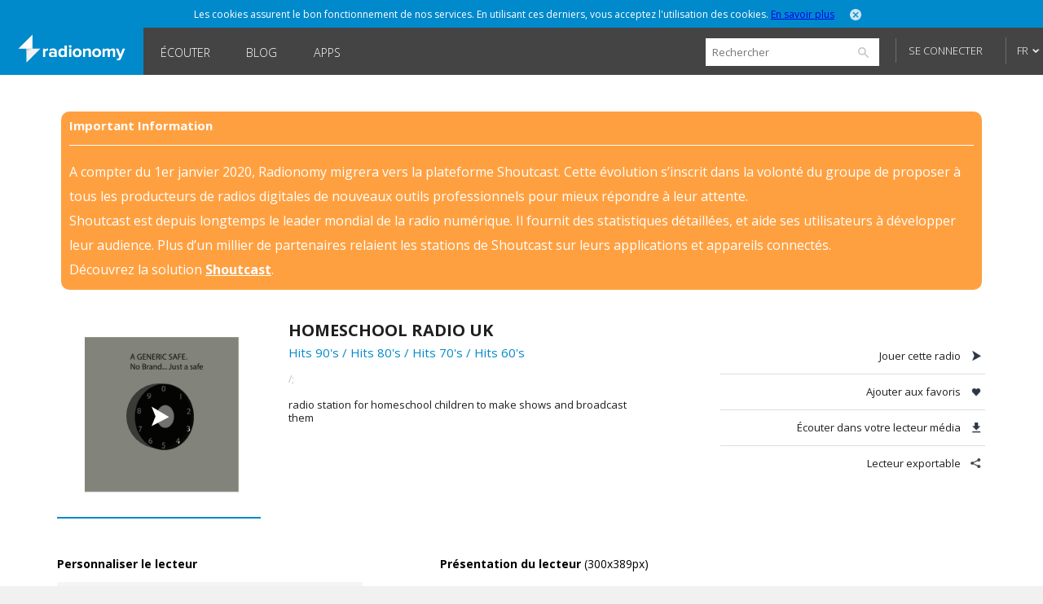

--- FILE ---
content_type: text/html; charset=utf-8
request_url: https://www.radionomy.com/fr/radio/homeschoolradiouk/share
body_size: 36873
content:


<!doctype html>
<html>
<head prefix="og: http://ogp.me/ns#">
	<title>Radionomy</title>
	<script id="quantcast-init">
		var ezt = ezt || [];
	</script>
	<meta charset="UTF-8">
	<meta name="description" content="Radionomy is a free ground-breaking platform that is changing the way connected people from around the world discover listen to and create online radio stations">
	<meta name="viewport" content="width=device-width, initial-scale=1.0, maximum-scale=1.0, user-scalable=0">

	<meta name="twitter:card" content="summary" />
	<meta name="twitter:title" content="Radionomy" />
	<meta name="twitter:image" content="https://www.radionomy.com/images/shareThumbnail.png" /> <!-- 200x200 -->
	<meta name="twitter:url" content="https://www.radionomy.com" />
	<meta name="twitter:description" content="Radionomy is a free ground-breaking platform that is changing the way connected people from around the world discover listen to and create online radio stations" />
	<meta name="twitter:creator" content="@radionomy" />



    <meta property="og:title" content="homeschool radio uk" />
    <meta property="og:image" content="https://ws.shoutcast.com/images/contacts/b/b531/b531dca7-4196-4e39-ad74-2ee19bb5c437/radios/b2eca701-d9d7-4b48-a654-529fd1ed333c/b2eca701-d9d7-4b48-a654-529fd1ed333c.png" />
    <meta property="og:url" content="https://www.radionomy.com/fr/radio/homeschoolradiouk" />
    <meta property="og:description" content="radio station for homeschool children to make shows and broadcast them" />
	<meta property="og:type" content="website" />
	<meta property="fb:app_id" content="216483411309" />

	<link rel="icon" type="image/png" href="/images/shareThumbnail2.png">

	<link rel="stylesheet" type="text/css" href="/css/reset.css?v090115">
	<link rel="stylesheet" type="text/css" href="/css/style.css?v090115">
	<link rel="stylesheet" type="text/css" href="/css/responsive.css?v171214">
	<link rel="stylesheet" type="text/css" href="/css/jquery.mmenu.all.css?v171214">
	<link rel="stylesheet" type="text/css" href="/css/colorpicker.css?v171214">
	<link rel="stylesheet" type="text/css" href="/css/slick.css?v171214">
	<link rel="stylesheet" type="text/css" href="/css/modif.css?v290515">
	<link rel="stylesheet" type="text/css" href="//fonts.googleapis.com/css?family=Open+Sans:300,400,600,700">
	<link rel="stylesheet" type="text/css" href="/css/app/app.css?v22042016">
    <link rel="stylesheet" type="text/css" href="/css/pre_roll_banner.css">
	<style>
        .homeBackground {
            -moz-background-size: cover;
            -webkit-background-size: cover;
            background: url(/images/home/00.jpg) center center;
            background-size: cover;
            height: 100%;
        }
	</style>
    <link href="/css/pre_roll_banner.css" rel="stylesheet" />
	
    


	<script type="text/javascript" src="/js/jquery.min.js?v171214"></script>
	<script type="text/javascript" src="/js/jquery.jplayer.min.js?v171214"></script>
	<script type="text/javascript" src="/js/jquery.mmenu.min.all.js?v171214"></script>
	<script type="text/javascript" src="/js/jquery.cookie.js"></script>
	<script type="text/javascript" src="/js/radionomy.player.js?v191214"></script>
	<script type="text/javascript" src="/js/radionomy.api.agentid.js"></script>
	<script type="text/javascript" src="/js/synchrobanner.js"></script>
	<script type="text/javascript" src="/js/common.js?v27042016"></script>
	<script type="text/javascript" src="/js/player.js?v28042016"></script>
	<script type="text/javascript" src="/js/website.js?v27042016"></script>
	<script type="text/javascript" src="/js/colorpicker.js?v171214"></script>
	<script type="text/javascript" src="/js/slick.min.js?v171214"></script>
	<script type="text/javascript" src="/js/blur.min.js?v171214"></script>
	<script type="text/javascript">
		$(function () {
			AddToHistory('/fr/radio/homeschoolradiouk/share');
		});
	</script>

	
    


	

<script>
    var cookiePooling = {
        quantcastData : {
            pCode: "p-Y-06Pcz6b21_t",
            appId: "799A62DF-A8FF-48C5-B567-32D67102E073"
        }
    }

    var _qevents = _qevents || [];
    (function () {
        var elem = document.createElement('script');
        elem.src = (document.location.protocol == "https:" ? "https://secure" : "http://edge") + ".quantserve.com/quant.js";
        elem.async = true;
        elem.type = "text/javascript";
        var scpt = document.getElementsByTagName('script')[0];
        scpt.parentNode.insertBefore(elem, scpt);
    })();

    _qevents.push({
        qacct: cookiePooling.quantcastData.pCode
    });

    cookiePooling.pushToQuantcast = function (pcode, cookieUid, label) {
        _qevents.push({
            qacct: pcode + '_test',
            uid: cookieUid,
            labels: label
        });
    }

    // Post cookie function
    cookiePooling.postCookie = function(radioId, actionTypeUid, actionTypeName, actionTarget, label, contactId) {
    	console.log('postCookie -> radid:' + radioId + ', actionTypeUid:' + actionTypeUid + ', actionTypeName:' + actionTypeName + ', actionTarget:' + actionTarget + ', label:' + label + ' (pcode: ' + cookiePooling.quantcastData.pCode +')');
        var dmpCookieName = "dmp_cookieId";

        var dmpCookie = $.cookie(dmpCookieName);

        var cookieModel = {
            ContactId: contactId,
            CookieId: undefined,
            ApplicationId: "799A62DF-A8FF-48C5-B567-32D67102E073",
            RadioId: radioId,
            ActionType: actionTypeUid,
            Target: actionTarget
        };
        if (dmpCookie) {
            cookieModel.CookieId = dmpCookie;
        }

        facebookTrack("ViewContent");

        $.post("https://apicp.radionomy.com/api/cookies", cookieModel, function(responseData) {
            var cookieUid = responseData;
            $.cookie(dmpCookieName, cookieUid, {
                path: '/',
                expires : 365
            });

            // Push Quantcast pixel
            cookiePooling.pushToQuantcast('p-Y-06Pcz6b21_t', cookieUid, label);
        }, "json");
    };
</script>
	

	<!-- Facebook Pixel Code -->
<script>
	!function(f,b,e,v,n,t,s){if(f.fbq)return;n=f.fbq=function()
	{n.callMethod? n.callMethod.apply(n,arguments):n.queue.push(arguments)}
	;if(!f._fbq)f._fbq=n;
	n.push=n;n.loaded=!0;n.version='2.0';n.queue=[];t=b.createElement(e);t.async=!0;
	t.src=v;s=b.getElementsByTagName(e)[0];s.parentNode.insertBefore(t,s)}(window,
	document,'script','//connect.facebook.net/en_US/fbevents.js');
	// Insert Your Facebook Pixel ID below.
	fbq('init', '863704357097894');
	fbq('track', 'PageView');

	function facebookTrack(event) {
	    fbq('track', event);
	}
</script>
<!-- Insert Your Facebook Pixel ID below. -->
<noscript>
    <img height="1" width="1" style="display:none"
         src="https://www.facebook.com/tr?id=863704357097894&ev=PageView&noscript=1" />
</noscript>
<!-- End Facebook Pixel Code -->

    <style>
        #app-page {
            background-color: transparent;
        }
        .centered {
            width: 1280px;
            margin: 0 auto;
        }
        #wrap {
            position: relative;
            margin: 0 auto;
            width: 1220px;
            height: auto;
            min-height: 100%;
            background: white;
            padding: 10px 30px;
        }
        #footer {
            position: relative;
            margin: 0 auto;
            bottom: 0;
            left: 0;
            width: 1280px;
            height: auto;
            background: #FFF;
        }
    </style>
</head>
<body>
	<div id="app-page">
		<div id="fb-root"></div>

		

<nav id="menu" style="background: url('/images/mobile/01.jpg') top center no-repeat;-webkit-background-size:cover;-moz-background-size:cover;background-size:cover;">
	<div class="mobileMenu">
			<a href="/fr" rel="internal"><img src="/images/logoRadionomyMobile.png" width="150" height="40"></a>
			<ul>
				<li class="logged"><a href="/fr/favorites" data-translation-id="favorites" rel="internal">Favoris</a></li>
				<li><a href="/fr/style" rel="internal" data-translation-id="listen">&#201;couter</a></li>
				<li><a href="/fr/static/produce" rel="internal" data-translation-id="produce">Produire</a></li>
				
				<li><a href="http://www.radionomygroup.com/" target="_blank" data-translation-id="aboutus">&#192; propos de nous</a></li>
				<li>
					<a class="mobileLang" href="#" data-translation-id="languages">Langues <span>(Fran&#231;ais)</span></a>
					<ul>
							<li class="toRemove"><a href="#" onclick="UpdateLanguage('en'); return false;">English</a></li>
					</ul>
				</li>
				<li>
<form action="/fr/search" id="mobileSearch" method="get">						<input name="query" class="mobileSearch" type="text" placeholder="Chercher sur Radionomy">
						<button class="searchGo" type="submit">
							<img src="/images/icons/icon-mobileSearch.png">
						</button>
</form>				</li>
			</ul>

			<div class="goBottom">
				<div class="mobileAccount ">
					<a class="mobileSignIn" href="/fr/account/login?returnUrl=%252ffr%252fradio%252fhomeschoolradiouk%252fshare" data-translation-id="signin">Se connecter</a>
					<a class="mobileSignUp" href="/fr/account/register" data-translation-id="noaccount">Pas encore de compte ?</a>
				</div>

				<div class="mobileManage hide">
					<a class="settings" href="https://accounts.radionomy.com/Profile" data-translation-id="settings" target="_blank">Param&#232;tres</a>
					<a class="logout" href="/fr/account/logout?returnUrl=%2Ffr%2Fradio%2Fhomeschoolradiouk%2Fshare" data-translation-id="logout">D&#233;connexion</a>
				</div>
				<a href="/fr/static/disclaimer" data-translation-id="disclaimer" rel="internal">Disclaimer</a>
				<a href="/fr/static/privacy" data-translation-id="privacy" rel="internal">Confidentialit&#233;</a>
			</div>
	</div>
	<script>
		$(function () {
			$('#mobileSearch').submit(function (event) {
				var url = '/' + language + '/search/index?' + $('#mobileSearch').serialize();
				NavigateTo(url);
				event.preventDefault();
			});
		});
	</script>
</nav>

        <div id="site" class="">

            <div id="headerMobile">
                <div class="centered">
                    <div class="mobileMenuTrigger">
                        <a href="#menu" onclick="ShowMobileMenu(); return false;">
                            <img src="/images/icons/icon-mobileTrigger.png" width="32" height="30">
                        </a>
                    </div>
                    <img src="/images/logoRadionomyMobile.png" width="120">
                </div>
            </div>

            
<div id="cookieDough" style="">
	<div class="centered">
		<p>Les cookies assurent le bon fonctionnement de nos services. En utilisant ces derniers, vous acceptez l&#39;utilisation des cookies. <span><a href="/fr/static/privacy" target="_blank">En savoir plus</a></span></p>
		<a class="close" href="#" onclick="AcceptCookies(); return false;"><img src="/images/icons/icon-headerClose.png" alt="close" width="14" height="14"></a>
	</div>
</div>
            

            

<header class="">
	<div class="centered">
		<span class="rlogo"><a href="/"><img src="/images/logoRadionomy@2x.png" alt="Radionomy" width="164" height="44" /></a></span>
		<nav>
			<ul>
				<li class=""><a href="/fr/style" rel="internal">&#201;couter</a></li>
				
                <li><a class="nav-link" href="http://radionomy.blog/fr" target="_blank">Blog</a></li>
				<li class=""><a href="/fr/apps" rel="internal">Apps</a></li>
				
			</ul>
		</nav>

		<div class="header-right">
<form action="/fr/search" method="get">				<input type="search" id="search" name="query" placeholder="Rechercher" />
				<input type="submit" value="search" />
				<a href="/fr/search/advanced" class="advanced" rel="internal">Advanced Search</a>
</form>
				<div id="unlogged">
					<a href="/fr/account/login?returnUrl=%252ffr%252fradio%252fhomeschoolradiouk%252fshare" class="btn">Se connecter</a>
					
				</div>

			<div id="lang">
				<a href="#" onclick="return false;">FR</a>
				<ul>
							<li><a href="#" onclick="UpdateLanguage('en'); return false;">EN</a></li>
				</ul>
			</div>
		</div>
        <div style="clear:both;"></div>
	</div>
	<div id="notifications" style="display: none;">
		<div class="bubble">
			<p>Vous devez vous connecter pour utiliser cette fonctionnalit&#233;</p>
			<a class="close" onclick="$('#notifications').hide()"><img src="/images/icons/icon-headerClose.png" alt="close" width="14" height="14"></a>
		</div>
	</div>

</header>

<script>
	$(function () {
		$('.header-right form').submit(function (event) {
			var url = '/' + language + '/search/index?' + $('.header-right form').serialize();
			NavigateTo(url);
			event.preventDefault();
		});

		$('#search').focus(function () {
			$(this).addClass('focus');
			$('.advanced').slideDown();
		});
		$('#search').focusout(function () {
			$(this).removeClass('focus');
			$('.advanced').slideUp();
		});
	});
</script>


            <div id="wrap">
                
<div id="closure-alert" class="centered alert alert-info">
    <style>
        div#closure-alert {
            margin-top: 35px;
            background: rgba(255,128,0,.75);
            padding: 10px;
            border-radius: 10px;
            color: white;
            max-width: 1110px;
        }

            div#closure-alert h1 {
                background-color: transparent;
                font-size: 15px;
            }

            div#closure-alert hr {
                border-top-color: white;
            }

            div#closure-alert p {
                line-height: 30px;
            }

                div#closure-alert p a {
                    color: white;
                    font-weight: 800;
                }
    </style>
        <div class="marketing">
            <h1>Important Information</h1>
            <hr />
            <p>
                A compter du 1er janvier 2020, Radionomy migrera vers la plateforme Shoutcast. Cette évolution s’inscrit dans la volonté du groupe de proposer à tous les producteurs de radios digitales de nouveaux outils professionnels pour mieux répondre à leur attente.
            </p>
            <p>
                Shoutcast est depuis longtemps le leader mondial de la radio numérique. Il fournit des statistiques détaillées, et aide ses utilisateurs à développer leur audience. Plus d’un millier de partenaires relaient les stations de Shoutcast sur leurs applications et appareils connectés.
            </p>
            <p>
                Découvrez la solution <a href="https://www.shoutcast.com/">Shoutcast</a>.
            </p>
        </div>
</div>


                





<div style="display: none;" class="init">
</div>

<div id="radioProfileTop">
    <style>
        #radioProfileTop #radioProfileInfo .radioCover {
            position: relative;
        }
        #radioProfileTop #radioProfileInfo .radioPlay {
            top: 0px;
            left: 0px;
            width: 250px;
            height: 250px;
        }
        #radioProfileTop #radioProfileInfo .radioPlay .radioPlayBtn {
            margin-top: 85px;
        }
    </style>
    <div id="radioProfileInfo">
        <div class="radioCover">
            <a href="/fr/radio/homeschoolradiouk/index" rel="internal">
                <img src="https://ws.shoutcast.com/images/contacts/b/b531/b531dca7-4196-4e39-ad74-2ee19bb5c437/radios/b2eca701-d9d7-4b48-a654-529fd1ed333c/b2eca701-d9d7-4b48-a654-529fd1ed333c.png" alt="homeschool radio uk" width="250">
            </a>
            <div class="radioPlay"><div class="radioPlayBtn" data-play-stream="{ &quot;mp3&quot;: &quot;/;&quot;, &quot;title&quot;: &quot;homeschool radio uk&quot;, &quot;isFavorite&quot;: false, &quot;url&quot;: &quot;homeschoolradiouk&quot;, &quot;logo&quot;: &quot;https://ws.shoutcast.com/images/contacts/b/b531/b531dca7-4196-4e39-ad74-2ee19bb5c437/radios/b2eca701-d9d7-4b48-a654-529fd1ed333c/b2eca701-d9d7-4b48-a654-529fd1ed333c.png&quot;, &quot;song&quot;: &quot; - &quot;, &quot;radioUID&quot;: &quot;b2eca701-d9d7-4b48-a654-529fd1ed333c&quot; }"></div></div>
        </div>


        <div class="radioDetails">
            <h1 class="radioName">homeschool radio uk</h1>
            <p class="radioGenre">
                        <a href="/fr/style/hits/hits%2090%27s" rel="internal">Hits 90&#39;s</a>
                             /
                        <a href="/fr/style/hits/hits%2080%27s" rel="internal">Hits 80&#39;s</a>
                             /
                        <a href="/fr/style/hits/hits%2070%27s" rel="internal">Hits 70&#39;s</a>
                             /
                        <a href="/fr/style/hits/hits%2060%27s" rel="internal">Hits 60&#39;s</a>

            </p>
            
            <p class="radioStream">
                <a href="/;" target="_blank">
/;
                </a>
            </p>
            <p class="radioDesc">radio station for homeschool children to make shows and broadcast them</p>
            <ul>

            </ul>
        </div>
    </div>


    <div id="radioProfileActions">
        <ul>
            <li><a class="play" href="#">Jouer cette radio</a></li>
            <li><a class="fav" href="#" onclick="AddFavorite(&#39;b2eca701-d9d7-4b48-a654-529fd1ed333c&#39;, event); return false;">Ajouter aux favoris</a></li>
            <li><a class="download" href="/;.m3u" target="_blank">&#201;couter dans votre lecteur m&#233;dia</a></li>
            <li><a class="share" href="/fr/radio/homeschoolradiouk/share" rel="internal">Lecteur exportable</a></li>

        </ul>

    </div>
</div>

<div id="radioProfileBottom">
    

<script type="text/javascript" src="/js/jscolor/jscolor.js"></script>
<style>
    .soon {
        position: absolute;
        display: block;
        width: 73px;
        height: 73px;
        background: #F5F5F5;
        opacity: 0.65;
        z-index: 99;
    }

    div.tooltips span {
        position: absolute;
        width: 125%;
        font-size: 11px;
        font-weight: 700;
        color: #FFF;
        background: #000;
        height: 25px;
        line-height: 25px;
        text-align: center;
        visibility: hidden;
        top: 75px;
        opacity: 1;
        left: 50%;
        margin-left: -47px;
        border-radius: 3px;
        box-shadow: 0 0 10px 0 rgba(0, 0, 0, 0.1);
        -webkit-transition: all 0.1s ease-in-out;
        -moz-transition: all 0.1s ease-in-out;
        -o-transition: all 0.1s ease-in-out;
        transition: all 0.1s ease-in-out;
    }

        div.tooltips span:after {
            content: '';
            position: absolute;
            bottom: 100%;
            left: 50%;
            margin-left: -5px;
            width: 0;
            height: 0;
            border-bottom: 5px solid #000;
            border-right: 5px solid transparent;
            border-left: 5px solid transparent;
        }

    div:hover.tooltips span {
        visibility: visible;
        opacity: 1;
        top: 80px;
        left: 50%;
        margin-left: -47px;
        z-index: 999;
    }
</style>
<div id="radioProfileShare">

    <div class="shareTools">
        <div id="wrapExport" class="square">
            <h4>Personnaliser le lecteur</h4>
            <div class="configPlayer">
                <ul class="size">
                    <li><a href="#" data-player-type="medium" class="active"><p>Square (300px)</p></a></li>
                    <li><a href="#" data-player-type="horizontal"><p>Horizontal</p></a></li>
                    <li><a href="#" data-player-type="mobile"><p>Mobile</p></a></li>
                </ul>

                <h4>Color theme &amp; options</h4>

                <ul class="colorPicker">
                    <li><a href="#" data-color1="#000000" data-color2="#ffffff" class="active"><img src="/images/icons/icon-colorBlackReversed.png" width="22" height="22"></a></li>
                    <li><a href="#" data-color1="#ffffff" data-color2="#000000" class=""><img src="/images/icons/icon-colorBlack.png" width="22" height="22"></a></li>
                    <li><a href="#" data-color1="#0089cb" data-color2="#ffffff" class=""><img src="/images/icons/icon-colorRadionomy.png" width="22" height="22"></a></li>
                    <li><a href="#" data-color1="#ff5252" data-color2="#c9ffe2" class=""><img src="/images/icons/icon-colorSummer.png" width="22" height="22"></a></li>
                    <li><a href="#" data-color1="#f1ffc4" data-color2="#ff844f" class=""><img src="/images/icons/icon-colorSand.png" width="22" height="22"></a></li>
                    <li><div class="sep"></div></li>
                    <li><input class="colorPickerInput" id="color1" name="ExportablePlayer.Color1" type="text" value="#000000" /></li>
                    <li><input class="colorPickerInput" id="color2" name="ExportablePlayer.Color2" type="text" value="#ffffff" /></li>
                </ul>
                <div class="options">
                    <label for="autoPlay">
                        <input id="autoPlay" type="checkbox"> Lecture automatique
                    </label>
                </div>

                <h4>Code (copier &amp; coller)</h4>
                <textarea cols="50" rows="1" id="code">&lt;script&gt;(function (win, doc, script, source, objectName) { (win.RadionomyPlayerObject = win.RadionomyPlayerObject || []).push(objectName); win[objectName] = win[objectName] || function (k, v) { (win[objectName].parameters = win[objectName].parameters || { src: source, version: &#39;1.1&#39; })[k] = v; }; var js, rjs = doc.getElementsByTagName(script)[0]; js = doc.createElement(script); js.async = 1; js.src = source; rjs.parentNode.insertBefore(js, rjs); }(window, document, &#39;script&#39;, &#39;https://www.radionomy.com/js/radionomy.player.js&#39;, &#39;radplayer&#39;));
radplayer(&#39;url&#39;, &#39;homeschoolradiouk&#39;);
radplayer(&#39;type&#39;, &#39;medium&#39;);
radplayer(&#39;autoplay&#39;, &#39;0&#39;);
radplayer(&#39;volume&#39;, &#39;50&#39;);
radplayer(&#39;color1&#39;, &#39;#000000&#39;);
radplayer(&#39;color2&#39;, &#39;#ffffff&#39;);
&lt;/script&gt;
&lt;div class=&quot;radionomy-player&quot;&gt;&lt;/div&gt;</textarea>

            </div> <!-- configPlayer -->
        </div> <!-- wrapExport -->
        <div id="wrapExport">
            <h4>Pr&#233;sentation du lecteur <span style="font-weight:400">(300x389px)</span></h4>
            <div class="previewPlayer">
                <div id="embed">
                    <div class="radionomy-player"></div>
                </div> <!-- embed -->
            </div> <!-- previewPlayer -->
        </div> <!-- wrapExport -->

    </div> <!-- shareTools -->
</div> <!-- radioProfileShare -->

<div style="display: none">
    <script>
        var refreshPlayerCodeId = null;
        var playerTemplate = null;
        var jscolorInputs = {};
        $(function () {
            $('ul.size a').click(function (event) {
                radionomy.players[0].properties.type = $(this).data('player-type');
                radionomy.players[0].refresh();

                $('ul.size a').removeClass('active');
                $(this).addClass('active');
                $('#wrapExport h4 span').text('(' + radionomy.players[0].properties.width + 'x' + radionomy.players[0].properties.height + 'px)');
                $('#wrapExport').removeClass().addClass($(this).data('player-type') == 'horizontal' ? 'horizontal' : 'square');

                RefreshPlayerCode();

                event.preventDefault();
            });

            $('ul.colorPicker a').click(function (event) {
                var color1 = $(this).data('color1');
                var color2 = $(this).data('color2');

                radionomy.players[0].properties.color1 = color1;
                radionomy.players[0].properties.color2 = color2;
                radionomy.players[0].refresh();

                jscolorInputs.color1.fromString(color1);
                jscolorInputs.color2.fromString(color2);

                $('ul.colorPicker a').removeClass('active');
                $(this).addClass('active');

                RefreshPlayerCode();

                event.preventDefault();
            });

            $('#autoPlay').change(function () {
                radionomy.players[0].properties.autoplay = $(this).is(':checked') ? '1' : '0';
                RefreshPlayerCode();
            });

            $('#radioProfileShare textarea').click(function (event) {
                $(this).select();
            });

            $('.colorPickerInput').each(function () {
                var element = $(this)[0];
                if (!element.color) {
                    element.value = $(this).val();
                    jscolorInputs[element.id] = new jscolor.color(element, {});
                    jscolorInputs[element.id].onImmediateChange = function () { UpdateColor(this, element.id); };
                }
            });
        });

        function UpdateColor(newColor, colorID) {
            radionomy.players[0].properties[colorID] = '#' + newColor.toString();
            radionomy.players[0].refresh();

            $('ul.colorPicker a').removeClass('active');

            RefreshPlayerCode();
        }

        function RefreshPlayerCode() {
            var p = radionomy.players[0].properties;
            if (playerTemplate == null) {
                if (refreshPlayerCodeID) clearTimeout(refreshPlayerCodeId);

                refreshPlayerCodeID = setTimeout(function () {
                    $.post('/' + language + '/radio/' + p.url + '/getbaseplayercode', function (data) {
                        if (data) {
                            playerTemplate = data.result;
                            RefreshPlayerCode();
                        }
                    });
                }, 250);
                return;
            }
            $('#code').text(playerTemplate.replace('[HOST]', hostUrl).replace('[LANGUAGE]', language).replace('[PLAYER_WIDTH]', p.width).replace('[PLAYER_HEIGHT]', p.height).replace('[RADIO_URL]', p.url).replace('[PLAYER_TYPE]', p.type.toLowerCase()).replace('[AUTOPLAY]', p.autoplay).replace('[COLOR1]', p.color1).replace('[COLOR2]', p.color2));
        }
    </script>
</div>
<script>
    (function (win, doc, script, source, objectName) {
        (win.RadionomyPlayerObject = win.RadionomyPlayerObject || []).push(objectName);
        win[objectName] = win[objectName] || function (k, v) {
            (win[objectName].parameters = win[objectName].parameters || { src: source, version: '1.1' })[k] = v;
        };
        var js, rjs = doc.getElementsByTagName(script)[0];
        js = doc.createElement(script);
        js.async = 1;
        js.src = source;
        rjs.parentNode.insertBefore(js, rjs);
    }(window, document, 'script', 'https://www.radionomy.com/js/radionomy.player.js', 'radplayer'));

    radplayer('url', 'homeschoolradiouk');
    radplayer('type', 'medium');
    radplayer('autoplay', '0');
    radplayer('color1', '#000000');
    radplayer('color2', '#ffffff');
</script>


        <iframe width="728" height="90" scrolling="no" style="display: block; margin: 0 auto; border:0; padding: 0;" src="/fr/ad/sitehorizontal"></iframe>
</div>

<div style="display: none;" class="init">
    <script>
		var addToFavoriteText = 'Ajouter aux favoris';
		var removeFromFavoriteText = 'Retirer des favoris';
		var radioUID = 'b2eca701-d9d7-4b48-a654-529fd1ed333c';

		$(function () {
			RefreshRadioTiles();

			$('#radioProfileActions a.play').click(function (event) {
				var playBtn = $('#radioProfileInfo div.radioPlayBtn');
				if (currentStream.isPlaying == false || currentStream.radioUID != playBtn.data('play-stream').radioUID) {
					playBtn.click();
				}
				event.preventDefault();
			});
		});
    </script>
</div>

            </div>

            

<div id="footer">
    <ul class="first show">
        <li>
            <a class="lang" href="#" onclick="ToggleLanguages(); return false;">Langues</a>
            <ul class="switchLang">
                    <li><a href="#" onclick="UpdateLanguage('en'); return false;">English</a></li>
                    <li><a href="#" onclick="UpdateLanguage('fr'); return false;">Fran&#231;ais</a></li>
            </ul>
        </li>
        <li><a href="http://www.radionomygroup.com/" target="_blank">&#192; propos de nous</a></li>
        <li><a href="/fr/static/privacy" target="_blank">Confidentialit&#233;</a></li>
		<li><a href="/fr/static/disclaimer" rel="internal">Disclaimer</a></li>
        <li><a href="https://www.shoutcast.com" target="_blank">SHOUTcast</a></li>
		<li><a href="http://www.radionomygroup.com/fr/jobs" target="_blank">Jobs</a></li>
        <li><a href="http://board.radionomy.com/" target="_blank">Forums</a></li>
        <li><a href="http://radionomy.blog/fr" target="_blank">Blog</a></li>

        <div style="display: inline-block; vertical-align: middle;">
            <div class="fb-like" style="vertical-align:top;" data-href="http://www.facebook.com/radionomy" data-layout="button_count" data-action="like" data-show-faces="false" data-share="false"></div>
            <a class="twitter-follow-button"
                href="https://twitter.com/radionomy"
                data-show-count="false"
                data-lang="en">
                Follow @Radionomy
            </a>
        </div>
    </ul>
</div>



            


<div style="display: none;" class="init">
	<script type="text/javascript">
		var scheme = 'https';

		var language = 'fr';
		var controller = 'radio';
		var action = 'share';

		var fullUrl = '%2ffr%2fradio%2fhomeschoolradiouk%2fshare';
		var currentUrl = controller + '/' + action;

		var isAuthenticated = false;

		var radioScrollEnabled = false;

		var hostUrl = 'https://www.radionomy.com';
		var accountUrl = 'https://accounts.radionomy.com';

		var adText = 'Publicité';
		var countryCode = 'ZZ';

		var dev = hostUrl.match(/.local$/i);
	</script>
</div>


            

            <div id=dax style="visibility: hidden">
    <script src="//loadr.exelator.com/load/?p=1083&g=104" type="text/javascript"></script>
</div>
<script src="//content.cdn.targetspot.com/content/act/beacon/tsRadionomy.js?v1" type="text/javascript"></script>
        </div>
        
<div id="player" class="" style="display: none;">
    <div id="preRollCompanionBannerContainer">
        <a title="Pre roll ad companion banner" target="_blank">
            <img class="banner-image" />
            <img class="tracking-pixel" />
        </a>
    </div>
	<div id="jquery_jplayer_1" class="jp-jplayer"></div>
	<div id="jp_container_1" class="jp-audio-stream">
		<div class="jp-type-single">
			<div class="jp-gui jp-interface">
				<ul class="jp-controls">
					<li><a href="#" class="jp-play" tabindex="1">Jouer</a></li>
					<li><a href="#" class="jp-pause" tabindex="1">Stop</a></li>
					<li><a href="#" class="getVolume">Volume</a></li>
					<!-- <li><a href="#" class="jp-mute" tabindex="1" title="mute">Couper</a></li>
					<li><a href="#" class="jp-unmute" tabindex="1" title="unmute">Activer</a></li>
					<!-- <li><a href="javascript:;" class="jp-volume-max" tabindex="1" title="max volume">max volume</a></li> -->
				</ul>
				<div class="volumeWrap" style="display:none;">
					<div class="jp-volume-bar">
						<img class="down" src="/images/player/playerVolumeDown.png" width="16" height="16">
						<div class="jp-volume-bar-value"></div>
						<img class="up" src="/images/player/playerVolumeUp.png" width="16" height="16">
					</div>
				</div>
			</div>
			<div class="jp-details">
				<ul>
					<li><img src="/images/player/playerCover.jpg" width="25" height="25"><a href="#" class="jp-title" rel="internal"></a></li>
				</ul>
			</div>
			<div class="rad-tracks">
				<ul>
					<li>-</li>
				</ul>
			</div>
			<div class="rad-actions">
				<ul>
					<li class="fav"><a class="tooltips fav" href="#"><img src="/images/player/playerUnfav.png" width="40" height="41"><span>Add to favorites</span></a></li>
					<li class="favlist"><a class="tooltips list" href="#"><img src="/images/player/playerFavList.png" width="40" height="41"><span>Your favorites</span></a></li>
					<li class="detach"><a class="tooltips detach" href="#"><img src="/images/player/playerDetach.png" width="40" height="41"><span>Detach player</span></a></li>
					<li class="share"><a class="tooltips share" href="#"><img src="/images/player/playerShare.png" width="40" height="41"><span>Share this radio station</span></a></li>
				</ul>
			</div>
			<div class="concert" style="display:none;">
				<a href="" target="_blank">Bient&#244;t en concert</a>
			</div>
			<div class="jp-no-solution">
				<span>Mise &#224; jour requise</span>
				Pour jouer ce média vous devez mettre à jour votre navigateur ou votre <a href="http://get.adobe.com/flashplayer/" target="_blank">extension Flash</a>
			</div>
		</div>
	</div>

	<div class="rad-favlist" style="display: none;">
	</div>

	<div class="rad-shareOptions" style="display:none;">
		<ul>
			<li><a href="#" class="export" rel="internal">Exporter</a></li>
			<li><a href="#" class="tw" target="_blank">Twitter</a></li>
			<li><a href="#" class="fb" target="_blank">Facebook</a></li>
		</ul>
	</div>
	<div class="rad-adsBanner" style="display:none;">
		<p>Publicit&#233;</p>
		<a href="#" class="close"><img src="/images/icons/icon-close.png" onclick="HidePlayerAd(); return false;" width="15" height="15"></a>
		<div class="playerBanner"></div>
	</div>
	<div class="rad-adsBannerSquare" style="display:none;">
		<p>Publicit&#233;</p>
		<a href="#" class="close"><img src="/images/icons/icon-close.png" onclick="HidePlayerAd(); return false;" width="15" height="15"></a>
		<div class="playerBanner"></div><br>
	</div>
    <div id="preRollCompanionBannerContainer">
        <a title="Pre roll ad companion banner" target="_blank">
            <img class="banner-image" src="https://adserver.targetspot.com/file/companion/22371642-880b-48bc-b1f9-14b16c491295/jpg" />
            <img class="tracking-pixel" />
        </a>
    </div>
</div>
<script>
    var preRollBanner, preRollBannerImage, preRollBannerLink, preRollTrackingPixel;
    var preRollBannerHideTimeout;
    var PRE_ROLL_BANNER_SLIDE_IN_CLASS = "slide-in";

    $(function () {
        // Get all the dynamic component of the banner that we will use later
        preRollBanner = $("#preRollCompanionBannerContainer");
        preRollBannerLink = preRollBanner.find("a");
        preRollBannerImage = preRollBanner.find("img.banner-image");
        preRollTrackingPixel = preRollBanner.find("img.tracking-pixel")
    });
</script>

		<script>
	(function (i, s, o, g, r, a, m) {
		i['GoogleAnalyticsObject'] = r; i[r] = i[r] || function () {
			(i[r].q = i[r].q || []).push(arguments)
		}, i[r].l = 1 * new Date(); a = s.createElement(o),
		m = s.getElementsByTagName(o)[0]; a.async = 1; a.src = g; m.parentNode.insertBefore(a, m)
	})(window, document, 'script', '//www.google-analytics.com/analytics.js', 'ga');

	ga('create', 'UA-2800126-3', 'auto');
	ga('require', 'linkid', 'linkid.js');
	ga('require', 'displayfeatures');
	ga('send', 'pageview');
</script>

        <script type="text/javascript">
			window.twttr = (function (d, s, id) {
				var t, js, fjs = d.getElementsByTagName(s)[0];
				if (d.getElementById(id)) return;
				js = d.createElement(s);
				js.id = id;
				js.src = "https://platform.twitter.com/widgets.js";
				fjs.parentNode.insertBefore(js, fjs);
				return window.twttr || (t = { _e: [], ready: function (f) { t._e.push(f) } });
			}(document, "script", "twitter-wjs"));
		</script>
        <script>
			(function (d, s, id) {
				var js, fjs = d.getElementsByTagName(s)[0];
				if (d.getElementById(id)) return;
				js = d.createElement(s);
				js.id = id;
				js.src = "//connect.facebook.net/en_US/sdk.js#xfbml=1&version=v2.0";
				fjs.parentNode.insertBefore(js, fjs);
			}(document, 'script', 'facebook-jssdk'));
		</script>
	</div>
</body>
</html>

--- FILE ---
content_type: text/html; charset=utf-8
request_url: https://www.radionomy.com/fr/ad/sitehorizontal
body_size: 1018
content:


<!DOCTYPE html>
<html>
<head>
	<title>Ads</title>
	<style>
		html, body, div, p, a {
			padding: 0;
			margin: 0;
			border: 0;
			language: fr;
		}
	</style>
</head>
<body>
            <!-- #region Other countries -->
                <script src="/js/Ads.js?639044697459358462"></script>
                <script>
					sas_tmstp = '639044697459358462';
					sas_masterflag = 1;
								sas_pageid = '39772/296274';


								 sas_formatid = 17286;		// Format : 728x90

					sas_target = '';			// Ciblage
					SmartAdServer(sas_pageid, sas_formatid, sas_target);
                </script>
                <noscript>
                    <a href="//www6.smartadserver.com/call/pubjumpi/39772/296274/17285/M/639044697459358462/?" target="_blank">
                        <img src="//www6.smartadserver.com/call/pubi/39772/296274/17285/M/639044697459358462/?" border="0" alt="" />
                    </a>
                </noscript>
            <!-- #endregion -->
</body>

</html>


--- FILE ---
content_type: application/x-javascript;charset=UTF-8
request_url: https://loadr.exelator.com/load/?p=1083&g=104&xl8blockcheck=1
body_size: 862
content:
document.write('gusto.nielsen.receive({"service":"on","user":{"uid":"de84cdd0f7e1d9d4df2161fb3bfed5c4","segments":"199689,596225"}});');(function(){ var a = document.createElement("script");a.src = "https://trk.snt.imrworldwide.com/p?_grp=g4&_siteid=nmc&_uaid=1083_104_de84cdd0f7e1d9d4df2161fb3bfed5c4&_xos=Mac OS X&_xdvc=Personal computer";a.setAttribute('defer','');a.setAttribute('async','');a.type = "application/javascript";document.body.appendChild(a); })()